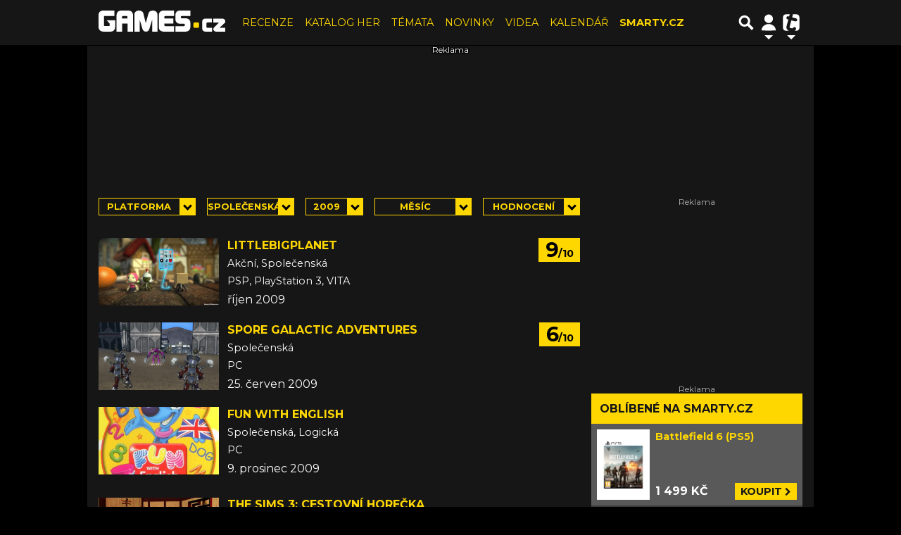

--- FILE ---
content_type: text/html; charset=utf-8
request_url: https://www.google.com/recaptcha/api2/aframe
body_size: 267
content:
<!DOCTYPE HTML><html><head><meta http-equiv="content-type" content="text/html; charset=UTF-8"></head><body><script nonce="EFZRDIGPr7gwilOS-gmwvA">/** Anti-fraud and anti-abuse applications only. See google.com/recaptcha */ try{var clients={'sodar':'https://pagead2.googlesyndication.com/pagead/sodar?'};window.addEventListener("message",function(a){try{if(a.source===window.parent){var b=JSON.parse(a.data);var c=clients[b['id']];if(c){var d=document.createElement('img');d.src=c+b['params']+'&rc='+(localStorage.getItem("rc::a")?sessionStorage.getItem("rc::b"):"");window.document.body.appendChild(d);sessionStorage.setItem("rc::e",parseInt(sessionStorage.getItem("rc::e")||0)+1);localStorage.setItem("rc::h",'1769913843793');}}}catch(b){}});window.parent.postMessage("_grecaptcha_ready", "*");}catch(b){}</script></body></html>

--- FILE ---
content_type: application/javascript; charset=utf-8
request_url: https://fundingchoicesmessages.google.com/f/AGSKWxUUdK378uKt5MPGDA38vzNFiBlv2J21j1ejQx3Us0UKcnAxQidKT7l02DwIZwZF0zz-QCuw_xySaelZBIi_fZhFjDg5i1XNwAA29_2C8KwN2qYAWUuWYK3dCnH26e1dfMBSEOTCwB-Wi09UXdPa42H7IzSMQtoZRrntJr4DTOCI5jc317cdqaxTRDGd/_/adbanner.-adtechfront./adsystem./ads3./ads/leaderboard?
body_size: -1288
content:
window['7ab87876-397e-4be9-a957-ce19e0a56f0d'] = true;